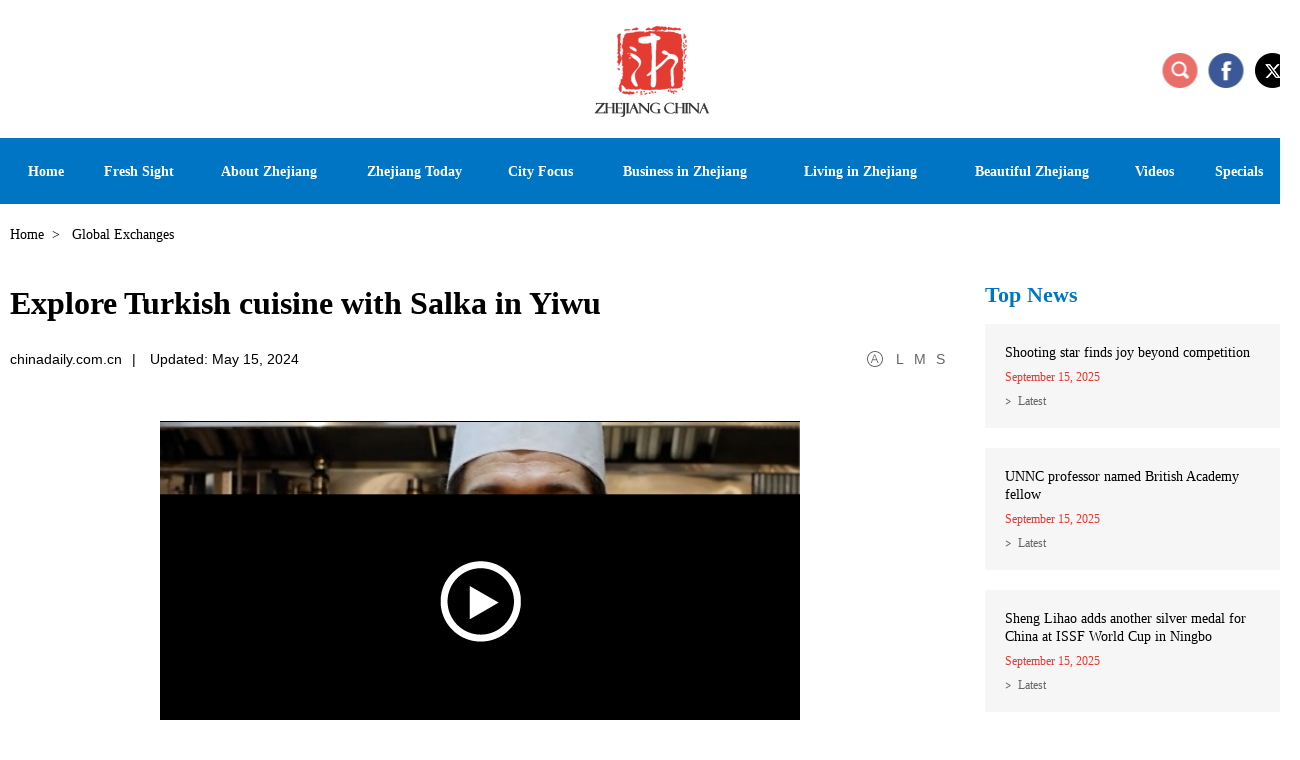

--- FILE ---
content_type: text/html
request_url: http://www.ezhejiang.gov.cn/2024-05/15/c_987607.htm
body_size: 5634
content:
<!DOCTYPE html>
<html lang="en">
  <head>
    <meta charset="UTF-8" />
    <title>
      Explore Turkish cuisine with Salka in Yiwu
    </title>
    <meta name="keywords" content=""/> <meta name="description" content="Mohmed Salka from Syria runs Joori Restaurant in Yiwu, offering a delightful fusion of Turkish and Syrian cuisine."/>
    
    <meta
      name="viewport"
      content="width=device-width, initial-scale=1, minimum-scale=1, maximum-scale=1, user-scalable=no"
    />
    <meta name="renderer" content="webkit" />
    <meta http-equiv="X-UA-Compatible" content="IE=edge,chrome=1" />
    <script src="https://subsites.chinadaily.com.cn/ezhejiang/att/4434.files/j/base-fontsize.js"></script>
    <script src="https://subsites.chinadaily.com.cn/ezhejiang/att/4434.files/j/isMobile.min.js"></script>
    <link rel="stylesheet" href="https://subsites.chinadaily.com.cn/ezhejiang/att/4434.files/c/share.css" />
    <link rel="stylesheet" href="https://subsites.chinadaily.com.cn/ezhejiang/att/4434.files/c/style.css" />
    <link rel="shortcut icon" href="https://subsites.chinadaily.com.cn/ezhejiang/att/4434.files/./i/favicon.ico" type="image/x-icon" />
  </head>

  <body>
    <div id="wrapper" class="wrapper">
      <!-- header start -->
      <div id="header" class="header">
        <div class="h-inner w cf">
          <h1 class="logo">
            <a href="../../index.html"
              ><img src="https://subsites.chinadaily.com.cn/ezhejiang/att/4434.files/i/logo.png" alt="ezhejiang"
            /></a>
          </h1>
          <a href="javascript:;" class="h-btn-nav wap-item" id="h-btn-nav">nav</a>
          <div class="h-right">
            <a href="javascript:;" class="icon-search h-btn-search" id="h-btn-search">search</a>
            <a href="https://www.facebook.com/iZhejiang" class="icon-facebook" target="_blank">facebook</a>
            <a href="https://x.com/izhejiang" class="icon-twitter" target="_blank">x</a>
          </div>
        </div>
      </div>
      <!-- header end -->
      <!-- nav start -->
      <div id="nav-container" class="nav-container">
        <div class="nav-wrapper">
          <div class="nav-inner w cf">
            <h2 class="nav-logo">
              <a href="../../index.html"
                ><img src="https://subsites.chinadaily.com.cn/ezhejiang/att/4434.files/i/logo-small.png" alt="ezhejiang"
              /></a>
            </h2>
            <div class="nav-vline">|</div>
            <div id="nav" class="nav">
              <a href="javascript:;" class="nav-close icon-close wap-item">close</a>
              <ul>
                <li class="list-item1">
                  <a href="../../index.html"
                    ><em>Home</em><i class="icon-arrow">+</i></a
                  >
                </li>
                <!-- 20241216 start -->
                <li class="list-item0">
                  <a href="../../freshsight.html"
                    ><em>Fresh Sight</em><i class="icon-arrow">+</i></a
                  >
                </li>
                <!-- 20241216 end -->
                <li class="list-item2">
                  <a href="../../zj_about.html"
                    ><em>About Zhejiang</em><i class="icon-arrow">+</i></a
                  >
                  <div class="nav-sub">
                    <ul>
                      <li><a href="../../zj_overview.html">Overview</a></li>
                      <li>
                        <a href="../../zj_garden.html">The Garden Province</a>
                      </li>
                      <li><a href="../../zj_facts.html">Facts</a></li>
                      <li>
                        <a href="../../zj_sister_cities.html">Sister Cities</a>
                      </li>
                      <li>
                        <a href="../../zj_zhejiang_first.html">Zhejiang First</a>
                      </li>
                    </ul>
                  </div>
                </li>
                <li class="list-item3">
                  <a href="../../zj_news.html"
                    ><em>Zhejiang Today</em><i class="icon-arrow">+</i></a
                  >
                  <div class="nav-sub">
                    <ul>
                      <li><a href="../../zj_latest.html">Latest</a></li>
                      <li>
                        <a href="../../zj_global_exchanges.html"
                          >Global Exchanges</a
                        >
                      </li>
                    </ul>
                  </div>
                </li>
                <li class="list-item4">
                  <a href="../../zj_hangzhou.html"
                    ><em>City Focus</em><i class="icon-arrow">+</i></a
                  >
                  <div class="nav-sub">
                    <ul>
                      <li><a href="../../zj_hangzhou.html">Hangzhou</a></li>
                      <li><a href="../../zj_ningbo.html">Ningbo</a></li>
                      <li><a href="../../zj_wenzhou.html">Wenzhou</a></li>
                      <li><a href="../../zj_huzhou.html">Huzhou</a></li>
                      <li><a href="../../zj_jiaxing.html">Jiaxing</a></li>
                      <li><a href="../../zj_shaoxing.html">Shaoxing</a></li>
                      <li><a href="../../zj_jinhua.html">Jinhua</a></li>
                      <li><a href="../../zj_quzhou.html">Quzhou</a></li>
                      <li><a href="../../zj_zhoushan.html">Zhoushan</a></li>
                      <li><a href="../../zj_taizhou.html">Taizhou</a></li>
                      <li><a href="../../zj_lishui.html">Lishui</a></li>
                    </ul>
                  </div>
                </li>
                <li class="list-item5">
                  <a href="../../zj_business.html"
                    ><em>Business in Zhejiang</em><i class="icon-arrow">+</i></a
                  >
                  <div class="nav-sub">
                    <ul>
                      <li>
                        <a href="../../zj_biz_updates.html">Biz Updates</a>
                      </li>
                      <li><a href="../../zj_guide.html">Guide</a></li>
                      <li><a href="../../zj_industries.html">Industries</a></li>
                      <li>
                        <a href="../../zj_industrial_parks.html"
                          >Industrial Parks</a
                        >
                      </li>
                      <li>
                        <a href="../../zj_characteristic_towns.html"
                          >Characteristic Towns</a
                        >
                      </li>
                      <li><a href="../../zj_companies.html">Companies</a></li>
                      <li>
                        <a href="../../zj_entrepreneurs.html">Entrepreneurs</a>
                      </li>
                    </ul>
                  </div>
                </li>
                <li class="list-item6">
                  <a href="../../zjservices.html"
                    ><em>Living in Zhejiang</em><i class="icon-arrow">+</i></a
                  >
                  <div class="nav-sub">
                    <ul>
                      <li><a href="../../zj_visas.html">Visas</a></li>
                      <li>
                        <a href="../../zj_transportation.html">Transportation</a>
                      </li>
                      <li><a href="../../zj_hotels.html">Hotels</a></li>
                      <li><a href="../../zj_dining.html">Dining</a></li>
                      <li><a href="../../zj_healthcare.html">Healthcare</a></li>
                      <li><a href="../../zj_education.html">Education</a></li>
                      <li><a href="../../zj_recreation.html">Recreation</a></li>
                      <li>
                        <a href="../../zj_useful_info.html">Useful info</a>
                      </li>
                    </ul>
                  </div>
                </li>
                <li class="list-item7">
                  <a href="../../zj_beautiful_zhejiang.html"
                    ><em>Beautiful Zhejiang</em><i class="icon-arrow">+</i></a
                  >
                  <div class="nav-sub">
                    <ul>
                      <li><a href="../../zj_whats_on.html">What's On</a></li>
                      <li>
                        <a href="../../zj_cultural_heritages.html"
                          >Cultural Heritages</a
                        >
                      </li>
                      <li>
                        <a href="../../zj_scenic_spots.html">Scenic Spots</a>
                      </li>
                      <li>
                        <a href="../../zj_itineraries.html"
                          >Suggested Itineraries</a
                        >
                      </li>
                      <li>
                        <a href="../../zj_museums_theaters.html"
                          >Museums and Theaters</a
                        >
                      </li>
                      <li><a href="../../zj_arts.html">Arts</a></li>
                      <li>
                        <a href="../../zj_figures.html"
                          >Artists and Cultural Figures</a
                        >
                      </li>
                      <li>
                        <a href="../../zj_dreamscometrue.html"
                          >Dreams Come True in Zhejiang</a
                        >
                      </li>
                    </ul>
                  </div>
                </li>
                <li class="list-item8">
                  <a href="../../zj_videos.html"><em>Videos</em></a>
                </li>
                <li class="list-item9">
                  <a href="../../zj_specials.html"><em>Specials</em></a>
                </li>
                <li class="list-item10 wap-item">
                  <a href="https://www.facebook.com/iZhejiang" class="nav-share1" target="_blank"
                    ><img src="https://subsites.chinadaily.com.cn/ezhejiang/att/4434.files/i/wap/icon-share1.png" alt=""
                  /></a>
                  <a href="https://x.com/izhejiang" class="nav-share2" target="_blank"
                    ><img src="https://subsites.chinadaily.com.cn/ezhejiang/att/4434.files/i/wap/icon-share21.png" alt=""
                  /></a>
                </li>
              </ul>
            </div>
            <div class="nav-vline">|</div>
            <div class="nav-share">
              <a href="###" class="nav-share-item1" id="nav-search">search</a>
              <a href="https://www.facebook.com/iZhejiang" class="nav-share-item2" target="_blank">facebook</a>
              <a href="https://x.com/izhejiang" class="nav-share-item3" target="_blank">x</a>
            </div>
            <!-- h-search start -->
            <div id="h-search" class="h-search">
              <a href="javascript:;" class="icon-close">close</a>
              <div class="sInner">
                <form
                  action="http://www.ezhejiang.gov.cn/search.html"
                  method="get"
                  name="searchform"
                  target="_blank"
                  onSubmit="return do_search(this)"
                >
                  <input
                    name="searchText"
                    type="text"
                    id="se"
                    class="inp-text"
                    value="Search"
                    onFocus="if (value =='Search'){value =''}"
                    onBlur="if (value ==''){value='Search'}"
                  />

                  <a href="javascript:searchform.submit()" id="sbm" class="inp-subm">Search</a>
                </form>
                <script type="text/javascript">
                  <!--
                  var oInp = document.getElementById("sbm");
                  var oSeInp = document.getElementById("se");
                  var oSeF = document.getElementById("serF");
                  oInp.onclick = function () {
                    if (oSeInp.value == "Search" || oSeInp.value == "") {
                      alert("Please input your words!");
                      return false;
                    } else {
                      oSeF.action = "http://www.ezhejiang.gov.cn/search.html?searchText=" + oSeInp.value;
                      oSeF.target = "_blank";
                    }
                  };

                  -->
                </script>
              </div>
            </div>
            <!-- h-search end -->
          </div>
        </div>
      </div>
      <!-- nav end -->
      <!-- crumb start -->
      <div class="crumb w">
        <p>
          <a href="../../index.html">Home</a><i>&gt;</i>
          Global Exchanges
        </p>
      </div>
      <!-- crumb end -->
      <!-- main start -->
      <div id="main" class="main w cf">
        <!-- left start -->
        <div class="left">
          <!-- art start -->
          <div class="art card">
            <!--enpproperty <articleid>987607</articleid><date>2024-05-15 16:23:41.0</date><author></author><title>Explore Turkish cuisine with Salka in Yiwu</title><keyword></keyword><subtitle></subtitle><introtitle></introtitle><siteid>48</siteid><nodeid>17359</nodeid><nodename>Global Exchanges</nodename><nodesearchname>2@zhejiangchina</nodesearchname>/enpproperty--><h2 class="art-tit">Explore Turkish cuisine with Salka in Yiwu</h2>        <div class="art-info">          <em>chinadaily.com.cn</em><i class="vline">|</i>                    <em>Updated: May 15, 2024</em>                    <span class="art-fontsize">            <a class="fontsize-item" id="art-font-l" href="javascript:;">L</a>            <a class="fontsize-item" id="art-font-m" href="javascript:;">M</a>            <a class="fontsize-item" id="art-font-s" href="javascript:;">S</a>          </span>        </div>        <div class="art-text" id="art-text">          <!--enpcontent--><p style="text-align: center;"><iframe src="//v-hls.chinadaily.com.cn/player/player.html?src=//v-hls.chinadaily.com.cn/stream/607215/bc7dddb9-4a8f-4a71-bebf-7b425530a87a/055785f5-93f7-4251-8d20-237845559c36_v.m3u8&p=//video-ref.chinadaily.com.cn/images/202405/15/66446bbba310ab4f1e1188b5.jpeg&c=59ffc23da3100d18610b8f8d&is=1" style="max-width:640px" width="100%" height="360px" atremote="1" name="ismp" scrolling="no" frameborder="0" allowfullscreen="true"> </iframe></p><p>Mohmed Salka from Syria runs Joori Restaurant in Yiwu, offering a delightful fusion of Turkish and Syrian cuisine. Watch the video for a closer look.</p><!--/enpcontent-->        </div>
            <!-- page start -->

            <!-- page end -->
            <!-- art-share start -->
            <div class="art-share">
              <a style="cursor: pointer" class="ico-share ico-share1" data-share="twitter">&nbsp;</a>
              <a style="cursor: pointer" class="ico-share ico-share2" data-share="facebook">&nbsp;</a>
              <a style="cursor: pointer" class="ico-share ico-share3" data-share="wechat">&nbsp;</a>
              <a style="cursor: pointer" class="ico-share ico-share4" data-share="weibo">&nbsp;</a>
            </div>
            <!-- art-share end -->
            <!-- related-list start -->
            <div class="related-list">
              <ul></ul>
            </div>
            <!-- related-list end -->
          </div>
          <!-- art end -->
        </div>
        <!-- left end -->
        <!-- right start -->
        <div class="right">
          <!-- r-item1 start -->
          <div class="r-item r-item1">
            <div class="r-tit">
              <h2><a href="../../zj_latest.html">Top News</a></h2>
            </div>
            <div class="r-list" id="r-list">
              <ul>	<li class="cur">                <div class="list-text">                  <h3 class="list-tit"><a href="../../2025-09/15/c_1125762.htm">Shooting star finds joy beyond competition</a></h3>                  <p class="list-date">September 15, 2025</p>                  <p class="list-label"><a href="../../zj_latest.html">Latest</a></p>                </div>              </li>	<li>                <div class="list-text">                  <h3 class="list-tit"><a href="../../2025-09/15/c_1125761.htm">UNNC professor named British Academy fellow</a></h3>                  <p class="list-date">September 15, 2025</p>                  <p class="list-label"><a href="../../zj_latest.html">Latest</a></p>                </div>              </li>	<li>                <div class="list-text">                  <h3 class="list-tit"><a href="../../2025-09/15/c_1125760.htm">Sheng Lihao adds another silver medal for China at ISSF World Cup in Ningbo</a></h3>                  <p class="list-date">September 15, 2025</p>                  <p class="list-label"><a href="../../zj_latest.html">Latest</a></p>                </div>              </li></ul>
            </div>
          </div>
          <!-- r-item1 end -->
          <!-- r-item2 start -->
          <div class="r-item r-item2">
            <div class="r-tit">
              <h2><a href="../../zj_videos.html">Videos</a></h2>
            </div>
            <div class="r-list">
              <ul>	<li class="cur">                <div class="img-box"><a href="../../2025-09/12/c_1125252.htm"><img src="https://subsites.chinadaily.com.cn/ezhejiang/img/attachement/jpg/site48/20250912/17576723699821.jpg" alt="Competition sparks records at Ningbo shooting event" border="0"><i class="icon-play">play</i></a></div>                <div class="list-text">                  <h3 class="list-tit"><a href="../../2025-09/12/c_1125252.htm">Competition sparks records at Ningbo shooting event</a></h3>                </div>              </li> </ul>
            </div>
          </div>
          <!-- r-item2 end -->
        </div>
        <!-- right end -->
      </div>
      <!-- main end -->
      <!-- footer start -->
      <div id="footer" class="footer">
        <div class="f-inner w">
          <!-- f-menu start -->
          <div class="f-menu">
            <dl class="menu-item menu-item1">
              <dt class="mt0"><a href="../../zj_about.html">About</a></dt>
              <dd>
                <ul>
                  <li><a href="../../zj_overview.html">Overview</a></li>
                  <li><a href="../../zj_garden.html">The Garden Province</a></li>
                  <li><a href="../../zj_facts.html">Facts</a></li>
                  <li>
                    <a href="../../zj_sister_cities.html">Sister Cities</a>
                  </li>
                  <li>
                    <a href="../../zj_zhejiang_first.html">Zhejiang First</a>
                  </li>
                </ul>
              </dd>
            </dl>
            <dl class="menu-item menu-item2">
              <dt class="mt0">
                <a href="../../zj_news.html">Zhejiang Today</a>
              </dt>
              <dd>
                <ul>
                  <li><a href="../../zj_latest.html">Latest</a></li>
                  <li>
                    <a href="../../zj_global_exchanges.html">Global Exchanges</a>
                  </li>
                </ul>
              </dd>
              <dt class=""><a href="../../zj_hangzhou.html">City Focus</a></dt>
            </dl>
            <dl class="menu-item menu-item3">
              <dt class="mt0">
                <a href="../../zj_business.html">Business in Zhejiang</a>
              </dt>
              <dd>
                <ul>
                  <li><a href="../../zj_biz_updates.html">Biz Updates</a></li>
                  <li><a href="../../zj_guide.html">Guide</a></li>
                  <li><a href="../../zj_industries.html">Industries</a></li>
                  <li>
                    <a href="../../zj_industrial_parks.html">Industrial Parks</a>
                  </li>
                  <li>
                    <a href="../../zj_characteristic_towns.html"
                      >Characteristic Towns</a
                    >
                  </li>
                  <li><a href="../../zj_companies.html">Companies</a></li>
                  <li>
                    <a href="../../zj_entrepreneurs.html">Entrepreneurs</a>
                  </li>
                </ul>
              </dd>
            </dl>
            <dl class="menu-item menu-item4">
              <dt class="mt0">
                <a href="../../zjservices.html">Living in Zhejiang</a>
              </dt>
              <dd>
                <ul>
                  <li><a href="../../zj_visas.html">Visas</a></li>
                  <li>
                    <a href="../../zj_transportation.html">Transportation</a>
                  </li>
                  <li><a href="../../zj_hotels.html">Hotels</a></li>
                  <li><a href="../../zj_dining.html">Dining</a></li>
                  <li><a href="../../zj_healthcare.html">Healthcare</a></li>
                  <li><a href="../../zj_education.html">Education</a></li>
                  <li><a href="../../zj_recreation.html">Recreation</a></li>
                  <li><a href="../../zj_useful_info.html">Useful info</a></li>
                </ul>
              </dd>
            </dl>
            <dl class="menu-item menu-item5">
              <dt class="mt0">
                <a href="../../zj_beautiful_zhejiang.html">Beautiful Zhejiang</a>
              </dt>
              <dd>
                <ul>
                  <li><a href="../../zj_whats_on.html">What's On</a></li>
                  <li>
                    <a href="../../zj_cultural_heritages.html"
                      >Cultural Heritages</a
                    >
                  </li>
                  <li><a href="../../zj_scenic_spots.html">Scenic Spots</a></li>
                  <li>
                    <a href="../../zj_itineraries.html">Suggested Itineraries</a>
                  </li>
                  <li>
                    <a href="../../zj_museums_theaters.html"
                      >Museums and Theaters</a
                    >
                  </li>
                  <li><a href="../../zj_arts.html">Arts</a></li>
                  <li>
                    <a href="../../zj_figures.html"
                      >Artists and Cultural Figures</a
                    >
                  </li>
                  <li>
                    <a href="../../zj_dreamscometrue.html"
                      >Dreams Come True in Zhejiang</a
                    >
                  </li>
                </ul>
              </dd>
            </dl>
            <dl class="menu-item menu-item6">
              <dt class="mt0"><a href="../../zj_videos.html">Videos</a></dt>
              <dt><a href="../../zj_specials.html">Specials</a></dt>
            </dl>
          </div>
          <!-- f-menu end -->
          <div class="f-bottom cf">
            <div class="f-copy pc-item">
              <img src="https://subsites.chinadaily.com.cn/ezhejiang/att/4434.files/i/logo-footer.png" alt="" />
              <p>
                Copyright©
                <script>
                  var oTime = new Date();
                  document.write(oTime.getFullYear());
                </script>
                The Information Office of Zhejiang Provincial People's Government. <br />All rights reserved. Presented
                by China Daily.<br /><a
                  href="https://beian.miit.gov.cn/#/Integrated/index"
                  target="_blank"
                  style="color: #999999"
                  >京ICP备13028878号-26</a
                >
              </p>
            </div>
            <div class="f-links">
              <div class="select-group">
                <div class="select-selected"><em>Links</em> <i class="icon-arrow">&gt;</i></div>
                <div class="select-options">
                  <ul>	<li><a href="https://english.beijing.gov.cn/" target="_blank">Beijing, China</a></li>	<li><a href="https://english.shanghai.gov.cn/" target="_blank">International Services Shanghai </a></li>	<li><a href="http://www.zj.gov.cn/col/col1568513/index.html" target="_blank">Zhejiang Government Official Web Portal</a></li>	<li><a href="http://www.zjol.com.cn/" target="_blank">Zhejiang Online（浙江在线）</a></li>	<li><a href="http://www.cztv.com/" target="_blank">CZTV（新蓝网）</a></li>	<li><a href="http://www.ehangzhou.gov.cn/index.html" target="_blank">Hangzhou</a></li>	<li><a href="http://ningbo.chinadaily.com.cn/" target="_blank">Ningbo</a></li>	<li><a href="http://www.ezhejiang.gov.cn/wenzhou/" target="_blank">Wenzhou</a></li>	<li><a href="http://regional.chinadaily.com.cn/huzhou/" target="_blank">Huzhou</a></li>	<li><a href="http://zhejiang.chinadaily.com.cn/jiaxing/" target="_blank">Jiaxing</a></li>	<li><a href="http://www.ezhejiang.gov.cn/shaoxing/" target="_blank">Shaoxing</a></li>	<li><a href="http://www.ezhejiang.gov.cn/jinhua/" target="_blank">Jinhua</a></li>	<li><a href="http://quzhou.chinadaily.com.cn/" target="_blank">Quzhou</a></li>	<li><a href="http://zhoushan.chinadaily.com.cn/index.html" target="_blank">Zhoushan</a></li>	<li><a href="http://taizhou.chinadaily.com.cn/" target="_blank">Taizhou</a></li>	<li><a href="http://zhejiang.chinadaily.com.cn/lishui/" target="_blank">Lishui</a></li>	<li><a href="http://yiwuzhejiang.chinadaily.com.cn/index.html" target="_blank">Yiwu</a></li></ul>
                </div>
              </div>
            </div>
            <div class="f-share">
              <a href="https://www.facebook.com/iZhejiang" class="f-share-item1" target="_blank">Facebook</a>
              <a href="https://x.com/izhejiang" class="f-share-item2" target="_blank">X</a>
            </div>
            <div class="f-copy wap-item">
              <img src="https://subsites.chinadaily.com.cn/ezhejiang/att/4434.files/i/logo-footer.png" alt="" />
              <p>
                Copyright©
                <script>
                  var oTime = new Date();
                  document.write(oTime.getFullYear());
                </script>
                The Information Office of Zhejiang Provincial People's Government. <br />All rights reserved. Presented
                by China Daily.<br /><a
                  href="https://beian.miit.gov.cn/#/Integrated/index"
                  target="_blank"
                  style="color: #999999"
                  >京ICP备13028878号-26</a
                >
              </p>
            </div>
          </div>
        </div>
        <a href="#wrapper" class="f-gotop">BACK TO TOP</a>
      </div>
      <!-- footer end -->
    </div>
    <script src="https://subsites.chinadaily.com.cn/ezhejiang/att/4434.files/j/jquery-3.4.1.min.js"></script>
    <script src="https://subsites.chinadaily.com.cn/ezhejiang/att/4434.files/j/qrcode.min.js"></script>
    <script src="https://subsites.chinadaily.com.cn/ezhejiang/att/4434.files/j/share.js"></script>
    <script src="https://subsites.chinadaily.com.cn/ezhejiang/att/4434.files/j/swiper2.7.6.min.js"></script>
    <script src="https://subsites.chinadaily.com.cn/ezhejiang/att/4434.files/j/public.js"></script>
    <div style="display: none">
      <script
        src="https://xd.cdurl.cn/xdsens/autotrack.js"
        type="text/javascript"
        data-config="{'host':'//xd.cdurl.cn/receiver', 'project':'zhejiang','token':'be5dd59c1a67485baff312b035793f78'}"
      ></script>
      <script src="https://s4.cnzz.com/z_stat.php?id=1260209010&web_id=1260209010" language="JavaScript"></script>
    </div>
  </body>
</html>
